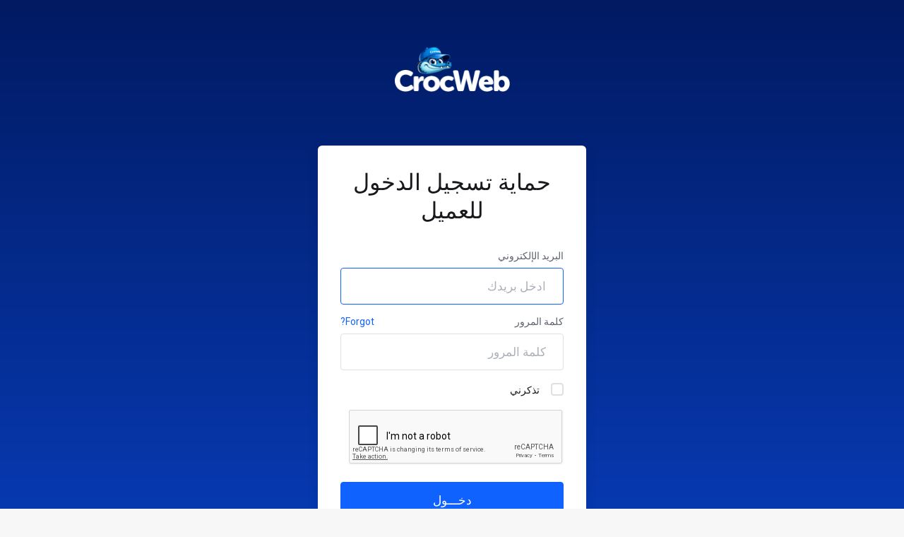

--- FILE ---
content_type: text/html; charset=utf-8
request_url: https://www.google.com/recaptcha/api2/anchor?ar=1&k=6LeqAWQiAAAAAGUN119n2IuQBwkEV7TQ5Opv05O2&co=aHR0cHM6Ly9wb3J0YWwuY3JvY3dlYi5jb206NDQz&hl=en&v=PoyoqOPhxBO7pBk68S4YbpHZ&size=normal&anchor-ms=20000&execute-ms=30000&cb=tv3rh04zq41r
body_size: 49367
content:
<!DOCTYPE HTML><html dir="ltr" lang="en"><head><meta http-equiv="Content-Type" content="text/html; charset=UTF-8">
<meta http-equiv="X-UA-Compatible" content="IE=edge">
<title>reCAPTCHA</title>
<style type="text/css">
/* cyrillic-ext */
@font-face {
  font-family: 'Roboto';
  font-style: normal;
  font-weight: 400;
  font-stretch: 100%;
  src: url(//fonts.gstatic.com/s/roboto/v48/KFO7CnqEu92Fr1ME7kSn66aGLdTylUAMa3GUBHMdazTgWw.woff2) format('woff2');
  unicode-range: U+0460-052F, U+1C80-1C8A, U+20B4, U+2DE0-2DFF, U+A640-A69F, U+FE2E-FE2F;
}
/* cyrillic */
@font-face {
  font-family: 'Roboto';
  font-style: normal;
  font-weight: 400;
  font-stretch: 100%;
  src: url(//fonts.gstatic.com/s/roboto/v48/KFO7CnqEu92Fr1ME7kSn66aGLdTylUAMa3iUBHMdazTgWw.woff2) format('woff2');
  unicode-range: U+0301, U+0400-045F, U+0490-0491, U+04B0-04B1, U+2116;
}
/* greek-ext */
@font-face {
  font-family: 'Roboto';
  font-style: normal;
  font-weight: 400;
  font-stretch: 100%;
  src: url(//fonts.gstatic.com/s/roboto/v48/KFO7CnqEu92Fr1ME7kSn66aGLdTylUAMa3CUBHMdazTgWw.woff2) format('woff2');
  unicode-range: U+1F00-1FFF;
}
/* greek */
@font-face {
  font-family: 'Roboto';
  font-style: normal;
  font-weight: 400;
  font-stretch: 100%;
  src: url(//fonts.gstatic.com/s/roboto/v48/KFO7CnqEu92Fr1ME7kSn66aGLdTylUAMa3-UBHMdazTgWw.woff2) format('woff2');
  unicode-range: U+0370-0377, U+037A-037F, U+0384-038A, U+038C, U+038E-03A1, U+03A3-03FF;
}
/* math */
@font-face {
  font-family: 'Roboto';
  font-style: normal;
  font-weight: 400;
  font-stretch: 100%;
  src: url(//fonts.gstatic.com/s/roboto/v48/KFO7CnqEu92Fr1ME7kSn66aGLdTylUAMawCUBHMdazTgWw.woff2) format('woff2');
  unicode-range: U+0302-0303, U+0305, U+0307-0308, U+0310, U+0312, U+0315, U+031A, U+0326-0327, U+032C, U+032F-0330, U+0332-0333, U+0338, U+033A, U+0346, U+034D, U+0391-03A1, U+03A3-03A9, U+03B1-03C9, U+03D1, U+03D5-03D6, U+03F0-03F1, U+03F4-03F5, U+2016-2017, U+2034-2038, U+203C, U+2040, U+2043, U+2047, U+2050, U+2057, U+205F, U+2070-2071, U+2074-208E, U+2090-209C, U+20D0-20DC, U+20E1, U+20E5-20EF, U+2100-2112, U+2114-2115, U+2117-2121, U+2123-214F, U+2190, U+2192, U+2194-21AE, U+21B0-21E5, U+21F1-21F2, U+21F4-2211, U+2213-2214, U+2216-22FF, U+2308-230B, U+2310, U+2319, U+231C-2321, U+2336-237A, U+237C, U+2395, U+239B-23B7, U+23D0, U+23DC-23E1, U+2474-2475, U+25AF, U+25B3, U+25B7, U+25BD, U+25C1, U+25CA, U+25CC, U+25FB, U+266D-266F, U+27C0-27FF, U+2900-2AFF, U+2B0E-2B11, U+2B30-2B4C, U+2BFE, U+3030, U+FF5B, U+FF5D, U+1D400-1D7FF, U+1EE00-1EEFF;
}
/* symbols */
@font-face {
  font-family: 'Roboto';
  font-style: normal;
  font-weight: 400;
  font-stretch: 100%;
  src: url(//fonts.gstatic.com/s/roboto/v48/KFO7CnqEu92Fr1ME7kSn66aGLdTylUAMaxKUBHMdazTgWw.woff2) format('woff2');
  unicode-range: U+0001-000C, U+000E-001F, U+007F-009F, U+20DD-20E0, U+20E2-20E4, U+2150-218F, U+2190, U+2192, U+2194-2199, U+21AF, U+21E6-21F0, U+21F3, U+2218-2219, U+2299, U+22C4-22C6, U+2300-243F, U+2440-244A, U+2460-24FF, U+25A0-27BF, U+2800-28FF, U+2921-2922, U+2981, U+29BF, U+29EB, U+2B00-2BFF, U+4DC0-4DFF, U+FFF9-FFFB, U+10140-1018E, U+10190-1019C, U+101A0, U+101D0-101FD, U+102E0-102FB, U+10E60-10E7E, U+1D2C0-1D2D3, U+1D2E0-1D37F, U+1F000-1F0FF, U+1F100-1F1AD, U+1F1E6-1F1FF, U+1F30D-1F30F, U+1F315, U+1F31C, U+1F31E, U+1F320-1F32C, U+1F336, U+1F378, U+1F37D, U+1F382, U+1F393-1F39F, U+1F3A7-1F3A8, U+1F3AC-1F3AF, U+1F3C2, U+1F3C4-1F3C6, U+1F3CA-1F3CE, U+1F3D4-1F3E0, U+1F3ED, U+1F3F1-1F3F3, U+1F3F5-1F3F7, U+1F408, U+1F415, U+1F41F, U+1F426, U+1F43F, U+1F441-1F442, U+1F444, U+1F446-1F449, U+1F44C-1F44E, U+1F453, U+1F46A, U+1F47D, U+1F4A3, U+1F4B0, U+1F4B3, U+1F4B9, U+1F4BB, U+1F4BF, U+1F4C8-1F4CB, U+1F4D6, U+1F4DA, U+1F4DF, U+1F4E3-1F4E6, U+1F4EA-1F4ED, U+1F4F7, U+1F4F9-1F4FB, U+1F4FD-1F4FE, U+1F503, U+1F507-1F50B, U+1F50D, U+1F512-1F513, U+1F53E-1F54A, U+1F54F-1F5FA, U+1F610, U+1F650-1F67F, U+1F687, U+1F68D, U+1F691, U+1F694, U+1F698, U+1F6AD, U+1F6B2, U+1F6B9-1F6BA, U+1F6BC, U+1F6C6-1F6CF, U+1F6D3-1F6D7, U+1F6E0-1F6EA, U+1F6F0-1F6F3, U+1F6F7-1F6FC, U+1F700-1F7FF, U+1F800-1F80B, U+1F810-1F847, U+1F850-1F859, U+1F860-1F887, U+1F890-1F8AD, U+1F8B0-1F8BB, U+1F8C0-1F8C1, U+1F900-1F90B, U+1F93B, U+1F946, U+1F984, U+1F996, U+1F9E9, U+1FA00-1FA6F, U+1FA70-1FA7C, U+1FA80-1FA89, U+1FA8F-1FAC6, U+1FACE-1FADC, U+1FADF-1FAE9, U+1FAF0-1FAF8, U+1FB00-1FBFF;
}
/* vietnamese */
@font-face {
  font-family: 'Roboto';
  font-style: normal;
  font-weight: 400;
  font-stretch: 100%;
  src: url(//fonts.gstatic.com/s/roboto/v48/KFO7CnqEu92Fr1ME7kSn66aGLdTylUAMa3OUBHMdazTgWw.woff2) format('woff2');
  unicode-range: U+0102-0103, U+0110-0111, U+0128-0129, U+0168-0169, U+01A0-01A1, U+01AF-01B0, U+0300-0301, U+0303-0304, U+0308-0309, U+0323, U+0329, U+1EA0-1EF9, U+20AB;
}
/* latin-ext */
@font-face {
  font-family: 'Roboto';
  font-style: normal;
  font-weight: 400;
  font-stretch: 100%;
  src: url(//fonts.gstatic.com/s/roboto/v48/KFO7CnqEu92Fr1ME7kSn66aGLdTylUAMa3KUBHMdazTgWw.woff2) format('woff2');
  unicode-range: U+0100-02BA, U+02BD-02C5, U+02C7-02CC, U+02CE-02D7, U+02DD-02FF, U+0304, U+0308, U+0329, U+1D00-1DBF, U+1E00-1E9F, U+1EF2-1EFF, U+2020, U+20A0-20AB, U+20AD-20C0, U+2113, U+2C60-2C7F, U+A720-A7FF;
}
/* latin */
@font-face {
  font-family: 'Roboto';
  font-style: normal;
  font-weight: 400;
  font-stretch: 100%;
  src: url(//fonts.gstatic.com/s/roboto/v48/KFO7CnqEu92Fr1ME7kSn66aGLdTylUAMa3yUBHMdazQ.woff2) format('woff2');
  unicode-range: U+0000-00FF, U+0131, U+0152-0153, U+02BB-02BC, U+02C6, U+02DA, U+02DC, U+0304, U+0308, U+0329, U+2000-206F, U+20AC, U+2122, U+2191, U+2193, U+2212, U+2215, U+FEFF, U+FFFD;
}
/* cyrillic-ext */
@font-face {
  font-family: 'Roboto';
  font-style: normal;
  font-weight: 500;
  font-stretch: 100%;
  src: url(//fonts.gstatic.com/s/roboto/v48/KFO7CnqEu92Fr1ME7kSn66aGLdTylUAMa3GUBHMdazTgWw.woff2) format('woff2');
  unicode-range: U+0460-052F, U+1C80-1C8A, U+20B4, U+2DE0-2DFF, U+A640-A69F, U+FE2E-FE2F;
}
/* cyrillic */
@font-face {
  font-family: 'Roboto';
  font-style: normal;
  font-weight: 500;
  font-stretch: 100%;
  src: url(//fonts.gstatic.com/s/roboto/v48/KFO7CnqEu92Fr1ME7kSn66aGLdTylUAMa3iUBHMdazTgWw.woff2) format('woff2');
  unicode-range: U+0301, U+0400-045F, U+0490-0491, U+04B0-04B1, U+2116;
}
/* greek-ext */
@font-face {
  font-family: 'Roboto';
  font-style: normal;
  font-weight: 500;
  font-stretch: 100%;
  src: url(//fonts.gstatic.com/s/roboto/v48/KFO7CnqEu92Fr1ME7kSn66aGLdTylUAMa3CUBHMdazTgWw.woff2) format('woff2');
  unicode-range: U+1F00-1FFF;
}
/* greek */
@font-face {
  font-family: 'Roboto';
  font-style: normal;
  font-weight: 500;
  font-stretch: 100%;
  src: url(//fonts.gstatic.com/s/roboto/v48/KFO7CnqEu92Fr1ME7kSn66aGLdTylUAMa3-UBHMdazTgWw.woff2) format('woff2');
  unicode-range: U+0370-0377, U+037A-037F, U+0384-038A, U+038C, U+038E-03A1, U+03A3-03FF;
}
/* math */
@font-face {
  font-family: 'Roboto';
  font-style: normal;
  font-weight: 500;
  font-stretch: 100%;
  src: url(//fonts.gstatic.com/s/roboto/v48/KFO7CnqEu92Fr1ME7kSn66aGLdTylUAMawCUBHMdazTgWw.woff2) format('woff2');
  unicode-range: U+0302-0303, U+0305, U+0307-0308, U+0310, U+0312, U+0315, U+031A, U+0326-0327, U+032C, U+032F-0330, U+0332-0333, U+0338, U+033A, U+0346, U+034D, U+0391-03A1, U+03A3-03A9, U+03B1-03C9, U+03D1, U+03D5-03D6, U+03F0-03F1, U+03F4-03F5, U+2016-2017, U+2034-2038, U+203C, U+2040, U+2043, U+2047, U+2050, U+2057, U+205F, U+2070-2071, U+2074-208E, U+2090-209C, U+20D0-20DC, U+20E1, U+20E5-20EF, U+2100-2112, U+2114-2115, U+2117-2121, U+2123-214F, U+2190, U+2192, U+2194-21AE, U+21B0-21E5, U+21F1-21F2, U+21F4-2211, U+2213-2214, U+2216-22FF, U+2308-230B, U+2310, U+2319, U+231C-2321, U+2336-237A, U+237C, U+2395, U+239B-23B7, U+23D0, U+23DC-23E1, U+2474-2475, U+25AF, U+25B3, U+25B7, U+25BD, U+25C1, U+25CA, U+25CC, U+25FB, U+266D-266F, U+27C0-27FF, U+2900-2AFF, U+2B0E-2B11, U+2B30-2B4C, U+2BFE, U+3030, U+FF5B, U+FF5D, U+1D400-1D7FF, U+1EE00-1EEFF;
}
/* symbols */
@font-face {
  font-family: 'Roboto';
  font-style: normal;
  font-weight: 500;
  font-stretch: 100%;
  src: url(//fonts.gstatic.com/s/roboto/v48/KFO7CnqEu92Fr1ME7kSn66aGLdTylUAMaxKUBHMdazTgWw.woff2) format('woff2');
  unicode-range: U+0001-000C, U+000E-001F, U+007F-009F, U+20DD-20E0, U+20E2-20E4, U+2150-218F, U+2190, U+2192, U+2194-2199, U+21AF, U+21E6-21F0, U+21F3, U+2218-2219, U+2299, U+22C4-22C6, U+2300-243F, U+2440-244A, U+2460-24FF, U+25A0-27BF, U+2800-28FF, U+2921-2922, U+2981, U+29BF, U+29EB, U+2B00-2BFF, U+4DC0-4DFF, U+FFF9-FFFB, U+10140-1018E, U+10190-1019C, U+101A0, U+101D0-101FD, U+102E0-102FB, U+10E60-10E7E, U+1D2C0-1D2D3, U+1D2E0-1D37F, U+1F000-1F0FF, U+1F100-1F1AD, U+1F1E6-1F1FF, U+1F30D-1F30F, U+1F315, U+1F31C, U+1F31E, U+1F320-1F32C, U+1F336, U+1F378, U+1F37D, U+1F382, U+1F393-1F39F, U+1F3A7-1F3A8, U+1F3AC-1F3AF, U+1F3C2, U+1F3C4-1F3C6, U+1F3CA-1F3CE, U+1F3D4-1F3E0, U+1F3ED, U+1F3F1-1F3F3, U+1F3F5-1F3F7, U+1F408, U+1F415, U+1F41F, U+1F426, U+1F43F, U+1F441-1F442, U+1F444, U+1F446-1F449, U+1F44C-1F44E, U+1F453, U+1F46A, U+1F47D, U+1F4A3, U+1F4B0, U+1F4B3, U+1F4B9, U+1F4BB, U+1F4BF, U+1F4C8-1F4CB, U+1F4D6, U+1F4DA, U+1F4DF, U+1F4E3-1F4E6, U+1F4EA-1F4ED, U+1F4F7, U+1F4F9-1F4FB, U+1F4FD-1F4FE, U+1F503, U+1F507-1F50B, U+1F50D, U+1F512-1F513, U+1F53E-1F54A, U+1F54F-1F5FA, U+1F610, U+1F650-1F67F, U+1F687, U+1F68D, U+1F691, U+1F694, U+1F698, U+1F6AD, U+1F6B2, U+1F6B9-1F6BA, U+1F6BC, U+1F6C6-1F6CF, U+1F6D3-1F6D7, U+1F6E0-1F6EA, U+1F6F0-1F6F3, U+1F6F7-1F6FC, U+1F700-1F7FF, U+1F800-1F80B, U+1F810-1F847, U+1F850-1F859, U+1F860-1F887, U+1F890-1F8AD, U+1F8B0-1F8BB, U+1F8C0-1F8C1, U+1F900-1F90B, U+1F93B, U+1F946, U+1F984, U+1F996, U+1F9E9, U+1FA00-1FA6F, U+1FA70-1FA7C, U+1FA80-1FA89, U+1FA8F-1FAC6, U+1FACE-1FADC, U+1FADF-1FAE9, U+1FAF0-1FAF8, U+1FB00-1FBFF;
}
/* vietnamese */
@font-face {
  font-family: 'Roboto';
  font-style: normal;
  font-weight: 500;
  font-stretch: 100%;
  src: url(//fonts.gstatic.com/s/roboto/v48/KFO7CnqEu92Fr1ME7kSn66aGLdTylUAMa3OUBHMdazTgWw.woff2) format('woff2');
  unicode-range: U+0102-0103, U+0110-0111, U+0128-0129, U+0168-0169, U+01A0-01A1, U+01AF-01B0, U+0300-0301, U+0303-0304, U+0308-0309, U+0323, U+0329, U+1EA0-1EF9, U+20AB;
}
/* latin-ext */
@font-face {
  font-family: 'Roboto';
  font-style: normal;
  font-weight: 500;
  font-stretch: 100%;
  src: url(//fonts.gstatic.com/s/roboto/v48/KFO7CnqEu92Fr1ME7kSn66aGLdTylUAMa3KUBHMdazTgWw.woff2) format('woff2');
  unicode-range: U+0100-02BA, U+02BD-02C5, U+02C7-02CC, U+02CE-02D7, U+02DD-02FF, U+0304, U+0308, U+0329, U+1D00-1DBF, U+1E00-1E9F, U+1EF2-1EFF, U+2020, U+20A0-20AB, U+20AD-20C0, U+2113, U+2C60-2C7F, U+A720-A7FF;
}
/* latin */
@font-face {
  font-family: 'Roboto';
  font-style: normal;
  font-weight: 500;
  font-stretch: 100%;
  src: url(//fonts.gstatic.com/s/roboto/v48/KFO7CnqEu92Fr1ME7kSn66aGLdTylUAMa3yUBHMdazQ.woff2) format('woff2');
  unicode-range: U+0000-00FF, U+0131, U+0152-0153, U+02BB-02BC, U+02C6, U+02DA, U+02DC, U+0304, U+0308, U+0329, U+2000-206F, U+20AC, U+2122, U+2191, U+2193, U+2212, U+2215, U+FEFF, U+FFFD;
}
/* cyrillic-ext */
@font-face {
  font-family: 'Roboto';
  font-style: normal;
  font-weight: 900;
  font-stretch: 100%;
  src: url(//fonts.gstatic.com/s/roboto/v48/KFO7CnqEu92Fr1ME7kSn66aGLdTylUAMa3GUBHMdazTgWw.woff2) format('woff2');
  unicode-range: U+0460-052F, U+1C80-1C8A, U+20B4, U+2DE0-2DFF, U+A640-A69F, U+FE2E-FE2F;
}
/* cyrillic */
@font-face {
  font-family: 'Roboto';
  font-style: normal;
  font-weight: 900;
  font-stretch: 100%;
  src: url(//fonts.gstatic.com/s/roboto/v48/KFO7CnqEu92Fr1ME7kSn66aGLdTylUAMa3iUBHMdazTgWw.woff2) format('woff2');
  unicode-range: U+0301, U+0400-045F, U+0490-0491, U+04B0-04B1, U+2116;
}
/* greek-ext */
@font-face {
  font-family: 'Roboto';
  font-style: normal;
  font-weight: 900;
  font-stretch: 100%;
  src: url(//fonts.gstatic.com/s/roboto/v48/KFO7CnqEu92Fr1ME7kSn66aGLdTylUAMa3CUBHMdazTgWw.woff2) format('woff2');
  unicode-range: U+1F00-1FFF;
}
/* greek */
@font-face {
  font-family: 'Roboto';
  font-style: normal;
  font-weight: 900;
  font-stretch: 100%;
  src: url(//fonts.gstatic.com/s/roboto/v48/KFO7CnqEu92Fr1ME7kSn66aGLdTylUAMa3-UBHMdazTgWw.woff2) format('woff2');
  unicode-range: U+0370-0377, U+037A-037F, U+0384-038A, U+038C, U+038E-03A1, U+03A3-03FF;
}
/* math */
@font-face {
  font-family: 'Roboto';
  font-style: normal;
  font-weight: 900;
  font-stretch: 100%;
  src: url(//fonts.gstatic.com/s/roboto/v48/KFO7CnqEu92Fr1ME7kSn66aGLdTylUAMawCUBHMdazTgWw.woff2) format('woff2');
  unicode-range: U+0302-0303, U+0305, U+0307-0308, U+0310, U+0312, U+0315, U+031A, U+0326-0327, U+032C, U+032F-0330, U+0332-0333, U+0338, U+033A, U+0346, U+034D, U+0391-03A1, U+03A3-03A9, U+03B1-03C9, U+03D1, U+03D5-03D6, U+03F0-03F1, U+03F4-03F5, U+2016-2017, U+2034-2038, U+203C, U+2040, U+2043, U+2047, U+2050, U+2057, U+205F, U+2070-2071, U+2074-208E, U+2090-209C, U+20D0-20DC, U+20E1, U+20E5-20EF, U+2100-2112, U+2114-2115, U+2117-2121, U+2123-214F, U+2190, U+2192, U+2194-21AE, U+21B0-21E5, U+21F1-21F2, U+21F4-2211, U+2213-2214, U+2216-22FF, U+2308-230B, U+2310, U+2319, U+231C-2321, U+2336-237A, U+237C, U+2395, U+239B-23B7, U+23D0, U+23DC-23E1, U+2474-2475, U+25AF, U+25B3, U+25B7, U+25BD, U+25C1, U+25CA, U+25CC, U+25FB, U+266D-266F, U+27C0-27FF, U+2900-2AFF, U+2B0E-2B11, U+2B30-2B4C, U+2BFE, U+3030, U+FF5B, U+FF5D, U+1D400-1D7FF, U+1EE00-1EEFF;
}
/* symbols */
@font-face {
  font-family: 'Roboto';
  font-style: normal;
  font-weight: 900;
  font-stretch: 100%;
  src: url(//fonts.gstatic.com/s/roboto/v48/KFO7CnqEu92Fr1ME7kSn66aGLdTylUAMaxKUBHMdazTgWw.woff2) format('woff2');
  unicode-range: U+0001-000C, U+000E-001F, U+007F-009F, U+20DD-20E0, U+20E2-20E4, U+2150-218F, U+2190, U+2192, U+2194-2199, U+21AF, U+21E6-21F0, U+21F3, U+2218-2219, U+2299, U+22C4-22C6, U+2300-243F, U+2440-244A, U+2460-24FF, U+25A0-27BF, U+2800-28FF, U+2921-2922, U+2981, U+29BF, U+29EB, U+2B00-2BFF, U+4DC0-4DFF, U+FFF9-FFFB, U+10140-1018E, U+10190-1019C, U+101A0, U+101D0-101FD, U+102E0-102FB, U+10E60-10E7E, U+1D2C0-1D2D3, U+1D2E0-1D37F, U+1F000-1F0FF, U+1F100-1F1AD, U+1F1E6-1F1FF, U+1F30D-1F30F, U+1F315, U+1F31C, U+1F31E, U+1F320-1F32C, U+1F336, U+1F378, U+1F37D, U+1F382, U+1F393-1F39F, U+1F3A7-1F3A8, U+1F3AC-1F3AF, U+1F3C2, U+1F3C4-1F3C6, U+1F3CA-1F3CE, U+1F3D4-1F3E0, U+1F3ED, U+1F3F1-1F3F3, U+1F3F5-1F3F7, U+1F408, U+1F415, U+1F41F, U+1F426, U+1F43F, U+1F441-1F442, U+1F444, U+1F446-1F449, U+1F44C-1F44E, U+1F453, U+1F46A, U+1F47D, U+1F4A3, U+1F4B0, U+1F4B3, U+1F4B9, U+1F4BB, U+1F4BF, U+1F4C8-1F4CB, U+1F4D6, U+1F4DA, U+1F4DF, U+1F4E3-1F4E6, U+1F4EA-1F4ED, U+1F4F7, U+1F4F9-1F4FB, U+1F4FD-1F4FE, U+1F503, U+1F507-1F50B, U+1F50D, U+1F512-1F513, U+1F53E-1F54A, U+1F54F-1F5FA, U+1F610, U+1F650-1F67F, U+1F687, U+1F68D, U+1F691, U+1F694, U+1F698, U+1F6AD, U+1F6B2, U+1F6B9-1F6BA, U+1F6BC, U+1F6C6-1F6CF, U+1F6D3-1F6D7, U+1F6E0-1F6EA, U+1F6F0-1F6F3, U+1F6F7-1F6FC, U+1F700-1F7FF, U+1F800-1F80B, U+1F810-1F847, U+1F850-1F859, U+1F860-1F887, U+1F890-1F8AD, U+1F8B0-1F8BB, U+1F8C0-1F8C1, U+1F900-1F90B, U+1F93B, U+1F946, U+1F984, U+1F996, U+1F9E9, U+1FA00-1FA6F, U+1FA70-1FA7C, U+1FA80-1FA89, U+1FA8F-1FAC6, U+1FACE-1FADC, U+1FADF-1FAE9, U+1FAF0-1FAF8, U+1FB00-1FBFF;
}
/* vietnamese */
@font-face {
  font-family: 'Roboto';
  font-style: normal;
  font-weight: 900;
  font-stretch: 100%;
  src: url(//fonts.gstatic.com/s/roboto/v48/KFO7CnqEu92Fr1ME7kSn66aGLdTylUAMa3OUBHMdazTgWw.woff2) format('woff2');
  unicode-range: U+0102-0103, U+0110-0111, U+0128-0129, U+0168-0169, U+01A0-01A1, U+01AF-01B0, U+0300-0301, U+0303-0304, U+0308-0309, U+0323, U+0329, U+1EA0-1EF9, U+20AB;
}
/* latin-ext */
@font-face {
  font-family: 'Roboto';
  font-style: normal;
  font-weight: 900;
  font-stretch: 100%;
  src: url(//fonts.gstatic.com/s/roboto/v48/KFO7CnqEu92Fr1ME7kSn66aGLdTylUAMa3KUBHMdazTgWw.woff2) format('woff2');
  unicode-range: U+0100-02BA, U+02BD-02C5, U+02C7-02CC, U+02CE-02D7, U+02DD-02FF, U+0304, U+0308, U+0329, U+1D00-1DBF, U+1E00-1E9F, U+1EF2-1EFF, U+2020, U+20A0-20AB, U+20AD-20C0, U+2113, U+2C60-2C7F, U+A720-A7FF;
}
/* latin */
@font-face {
  font-family: 'Roboto';
  font-style: normal;
  font-weight: 900;
  font-stretch: 100%;
  src: url(//fonts.gstatic.com/s/roboto/v48/KFO7CnqEu92Fr1ME7kSn66aGLdTylUAMa3yUBHMdazQ.woff2) format('woff2');
  unicode-range: U+0000-00FF, U+0131, U+0152-0153, U+02BB-02BC, U+02C6, U+02DA, U+02DC, U+0304, U+0308, U+0329, U+2000-206F, U+20AC, U+2122, U+2191, U+2193, U+2212, U+2215, U+FEFF, U+FFFD;
}

</style>
<link rel="stylesheet" type="text/css" href="https://www.gstatic.com/recaptcha/releases/PoyoqOPhxBO7pBk68S4YbpHZ/styles__ltr.css">
<script nonce="0H-_j9ruVM_ZglLgUOiZWQ" type="text/javascript">window['__recaptcha_api'] = 'https://www.google.com/recaptcha/api2/';</script>
<script type="text/javascript" src="https://www.gstatic.com/recaptcha/releases/PoyoqOPhxBO7pBk68S4YbpHZ/recaptcha__en.js" nonce="0H-_j9ruVM_ZglLgUOiZWQ">
      
    </script></head>
<body><div id="rc-anchor-alert" class="rc-anchor-alert"></div>
<input type="hidden" id="recaptcha-token" value="[base64]">
<script type="text/javascript" nonce="0H-_j9ruVM_ZglLgUOiZWQ">
      recaptcha.anchor.Main.init("[\x22ainput\x22,[\x22bgdata\x22,\x22\x22,\[base64]/[base64]/[base64]/bmV3IHJbeF0oY1swXSk6RT09Mj9uZXcgclt4XShjWzBdLGNbMV0pOkU9PTM/bmV3IHJbeF0oY1swXSxjWzFdLGNbMl0pOkU9PTQ/[base64]/[base64]/[base64]/[base64]/[base64]/[base64]/[base64]/[base64]\x22,\[base64]\\u003d\\u003d\x22,\x22w4pPdMKvwrFJTsK4aWRhw6AnwoPCt8OSwrtgwp4+w7M3ZHrCmMKEworCk8OUwqo/[base64]/CgUoeBcOIPH/CkVAow4LDuwjCiHctQsO7w7ESw7/Ch2d9OzvDmMK2w4cTDsKCw7TDmMOTSMOowokGYRnCk2LDmRJgw7DCslVsZcKdFlnDjR9Lw5hRasKzA8KqKcKBZ24cwr4Lwqdvw6Uow7B1w5HDgA05e0w7IsKrw5JcKsOwwqDDo8OgHcK/w47Dv3BnKcOyYMKzUWDCgQJAwpRNw4nChXpfaDVSw4LCgm48wr5FDcOfKcOBGzgBExR6wrTCrERnwr3CnnPCq2XDsMKoTXnCv0FGE8OFw69uw54mOsOhH2k8VsO7SMKWw7xfw7ALJgRydcOlw6vCscO/P8KXGyHCusKzAcKowo3DpsO/w4gIw5LDjMOCwrpCASQhwr3Dv8OpXXzDvsOiXcOjwoQQQMOldE1JbznDhcKrW8K1wqnCgMOabHHCkSnDpU3CtzJJQcOQB8OMwqjDn8O7wpd6wrpMWmZ+OMOPwrkBGcOQRRPCi8KNSlLDmD8JRGhvK0zCsMKUwoo/BQTCl8KSc2PDkB/[base64]/DuMOZwrzChHJ4R8KyQ1g7U8Ohw75zwpFoK07DqjBDw6p6w6fCisKew7giE8OAwp7CicOvJFvCr8K/[base64]/[base64]/DuMOpTMOdUFRkwpELGjJtGsKtw7UTAcOAw7fCs8KmFnY4C8KIwonDoGlhwr3Dg1rCuX15w5xxM3gpwpzCqTZaXDvDrjlXw6rDthnClSpQw6lkJMKKw4zDqSTCkMKIw7Q7w6/[base64]/Du8O0RMKTD8ORw6/ClhQEw73ClMKCF8KrMC7Dp2UkwqbDmcKSwo7DrcKMw4pOKsOLw641MMKaF3Yhwo3DhAMVakEONh/[base64]/DjyjCgsOoMBRBJ8Opw5ViwrbCuMOcw4s9wqJYw5AuQ8OKwrrDuMKKMVjChsOxwr8bw6/DkSwkw6TDn8K2AAA5eTHDtSZTTMOweULDgMKiwozCngvChcO2w4LCvcKxwpweSMKmacOcK8ObwqbDnGx1woZUwofCg2kxMMK8Z8KEYDHDo0AnHcOGwobDrMOoDnEJD17CpmfDsH/CiUgRGcOcH8OXd2fClHrDj2XDo1jDisOkWcO3woDCncKgwo9YPhjDkcO8AsOfwo3CoMO1GsKyTzR5YFHDl8ORE8O1InQSw7w5w5vDqzJww6XDlcK0wq8cw5wuEFwMAEZkwoVvwrHChT8vXcKfw5/CjwctKiXDkAxcU8KrQ8O3LDPDscOjw4MKb8KFfRxnwrZgw7TCmcOyViHCnn/DkMKoBGcWw5vChMKBw4/Cl8OzwrrCrHQcwprCrSDCgcO1MFNfewcEw5LCmcO1w63CisKdw44uTCBhS2sVwoHCmWXDhk/CqMOSw77DtMKId1LDsmjClsOKw6PDlsKWwoV5IC/CuEkOIBrDrMOtAEDDgE/[base64]/[base64]/w5ZKwobCkMOBw67CoB/CrsOyUsOowo/DiizDkmvDjBhCacOFSy3DncOvXsOEwpNlwofChDzCpsK+wp1/wqdhwqDChUdhdcK7AF0lwqlaw4EbwrTCrSMWbcKlw45mwp/[base64]/[base64]/CskVqAiwIwokVexrDk8Kxw5QXw609wpYww6/DscOhAH8hw6prwqvDtlbDiMOZGMORIMOCwrjDi8KaZXIRwq03GXYZB8Kaw7jCiAjDjsKMwoAhUsKIDhw/w7bDiHXDjArCgn/[base64]/[base64]/DqMOhwrHCkH7CrsO5FAowTcKaDQdLRRU/[base64]/Cs8Oxw7oKw6rCqsKOw48IUlvDhkfCpktpw78bw7MGJAt4w5RuaRjDpyE0w7rDjMKrWjtswq5Bw5p1wrfDvATDmWLCisOfwqzDocKnMD98QMKZwozDqAnDkAUeBMOyE8Ogw5gEDMO1woXDjMKmw6fDjcOHKCFmUybDjVrCksOWwoLCiwlKw6XCtMOYRV/DmcKVfcOcIMOOw6HDsQfCsTtNZ3bCtEdCwovChjxiJsKlPcO+N3PDh1HDlEAyR8OqB8KzwrjCtl0Gw7jCn8K7w4dxCiXDrTtoARLChxR+wq7DsX/CimzDozp3wr8qwq7CjTh7FnInUMKBF2gNScO4wpU8wr5uwo0hwo8DVj/DqiZdA8Osc8Knw6PCncOUw6jDq1Mge8OBw7oOdMOUEExkXAszwo88wrxGwp3DrMK8NsOgw5HCgMOUbB1NHHXDp8OywrIVw7l+wp/DgTfCmsOSwpRXwqLDrx3DlcKfDDo+eXbDr8OxDxtOw5TCvzzCoMKbwqM3Pwx9wqgXdMO/QsOMw4hVwoEYR8O8wo/CiMOtGsK8wp1GHgLDm2ZYBcKxIRjDqCETw4PCkHIIwqZVYMK2PxrCqCTDqcONW3bCgGN8w6BWE8KWKsKqbHofU17Cm0DCn8KxbX3Chk/[base64]/Cm8Kewp1nw7kvACt3wqUidsKVw5fDthV8ARINUMO5wrbDicO+ME3Dq1vDiQ1/AcKuw6PDi8ObwrzCkFw6wqjCssOGecOTw7EBCCHCscOKQy8Rw5bDgjPDp2FPwqd0WkFDRjrDk03CgsO/[base64]/Cv8KydCZ9w4xWwp1eXsK9w7c8wqB3wqvCjR/DjsK/[base64]/DkG/CncKUMmzCscOPcsOuwo/[base64]/wpzDngoSwr7CnMOPJMK2w6A7U8KYIjXCuFbChcKew5jDvlBdbcObw4koIS0lRmfDgcOhEjXChsKmw5xowpwOVH/Ck0URw67CqsKPw6zDrsO6w75rfyE1CU8gZzTCk8Oaf35Sw7zCny/Ch0x+wqMewrkcwqPCpsO+w6AHw6/CmsKbwoTDpBDDrxfDqCpRwoVLEUPCssOGw6PClsK/w6vDmMOkKMKaWcOmw6fChxrCisKPwpViwp7CpkAOw5bCocKfQDMQwpzDuTfDm1zDhMOlw7rCnT0wwqVowpDCucO7HcKcUsOTX15LIiMZQsKFwpMZw4QzZUo/UMOhBUQjOjTDiD9sd8OoHB45W8KvIWrCvS7Ch3AgwpZgw5DCrsOVw7daw6HDtjMOdEdmwozCmsKqw6zCpUXDki/DiMOlwoRFw6TCqQFLwr3ChyzDk8K4w4DDvU8Bw54Fw4Rlw4DDvlHDrizDs1HDrsKxBz7DhcKHwpnDkXUnw48uDMKPwrwAPMKAcMKKw7vCgsOCGDTDpMKxw7hCw75Mw7HCoA1tdVjDjcO8w77DhTVNWsKRwr3DjMKGOyrDhMOLwqBmdMOLwoQrPMKdwoo/Z8OiCjjCgsKqecO0NHTCvFViwo8De1XCo8KJwo7DiMKowrTDqMOsYUlsw5zDkMKtwrgYS2DCh8OZYE/Dp8O5SlHChMOHw5oWUcOAbsKTw4kiR2jDkMKew6zDpQ7DjcKdw5rClHfDvMKLwr4NQgRfIGB1wq3CrsOmODrDtlVAT8OCw5M9w41Ow7lbHjfCl8OKQW/CssKQK8OFw4PDmwxJwr3CjHpvwrhIwp3DoxXDncOQwql4FsKEwqPCqMOMwpjCmMKGwp9DH0XDvAR0UsOtw7LCl8K1w7HCjMKmwq/Ck8KHA8OmQW/[base64]/DqSluw5nCpS/DnMOKwoPCjsKeDcOhDFgsw7bColduwrAJwpdABFZleSDDvcOnwowSeSoKwrrDuBTDlTrDh0w5MkBbMhYWwr9qw4/ClMONwoLClsK9VMO6w5sQwrgAwrkGwr7DjMOGwprDp8K+M8KcKyQkcmVVTsODw4RPw6QqwqglwrzCrQUhfXllasKFX8KsWkvCosOufmBawozCvsOJwpzCuUHDgGXCqsO/wpvDvsK1w6E3wo/Ds8Oaw5LCli90L8KcworCqsK5w5AEIsOtw5HCscKDwooFIMK5Hi7Ch307wprClcO0DmXDiQh2w6wseglkVUrCk8OWZAcXwo1KwpkgSBBDeUUYw63DgsKiwp9awqYnHGsiWcKMJBBvK8K1w4DCv8K/WcKrXcO4w4/DosKJKcOGHcKQw7wVwrdhwrbCh8Kow4YwwpB/w7zDusKdMsOffsKeWBTDt8KTw7MNO2vCscOmMljDjRjDm0fCiXNecRDCo1XDrzR2HlAqecOGQMKYw4QpEzbCo14cVMKkfDwHwr4zw7XCqcKVd8Kww6/Cp8K7w5IhwrtICMK0EU3Di8OBd8OVw5LDoi3Cq8O4w6AeDMOrTmjCocOvOUVbEsOxw6/CogPDgMOCQEEgwpLDu2jCqcOQw7zDpcO3ZDHDpcKqwpnDvXjDo0cjw6XDsMKywpk8w5INwp7Ci8KLwoPDmWXDscKowoHDq1J6wptpw6MIwp3Dt8KAS8Kpw5ExAcOke8K6Tj/CrsKLwo4rwqjCowXCqgw5YD7CmBUjwrDDjhwnQy/ChjLCl8OVQsKdwr8/YhDDs8K2OnQJw77CpMKww7DCosK+OsOMw4RZZxrCs8KOXkMXwqnCjGLCk8Ogw7rDv0jClGfCgcKwF29COcOKw7cADBfDhsKewqh8A1jCt8OvccKWK11vOsK9LzclRcO+cMKsPw0+U8OIwr/[base64]/Dmj3Ci8Ojw6/Ds8OTYsOMwr/Dm8OvD8Kqwr7Dh8OGw5gvZ8Ouwr0Ww4XCrA9pwrAOw6sxwoAjZA7CqCF3w7YJcsOjYsOHW8Kpw6RlNcKoRsKyw6zCocOsacKgwrLCnD45fifCg2vDrwbCjcOfwrVIwqUAwrMKP8KVwoBnw7ZMEUzCpMK6wpfCp8O8w4jDhcO6w7bDjzXDncO2w5MJw6tpw4PCiVDDsC/Cjn9Tc8Okw6c0w6XCj03Di1TCswUyExvDmGvDl1o0w4A0fkHCs8Ouw4DDvMOiwptyDMOmM8OTIMOdAMKQwos5w74FLsOIw6wpwqrDnF4cB8OtRsK7M8KLFgfChMOvBAPCmsO0wqLCr17DuWo2UcKzwpzCkw9BaV1/w7vCrMOwwoN7w4MMw6rDgyVtw7/CkMOFwoZSR0TDjMO/fm9vDyPDlcKXwpJPw7Z7O8OXTFzCpREaQcKIwqHDmll/Y2ECw5bDj01jwqswwprCvUXDnX1LH8KfcnbCv8Kxw7MTbjvCvBfCoytWwpHDmcKRbcKNw6gkw4HCusKFRCkyIsKQw7HCtMKAMsOlUzrCikN/XsOdw6TCnGIcw5IWwrVdaUHDicKBBi7DokJ3VsOcw4AmSnfCt0vDpMOnw4TCmSnCr8Oxw4JMwpjCmxFRMC8MGXAzw4Uhw6HDmRjCtwrCqkg9w7Q/I3xSKwPDmMO1KcKvw7sIEB55axfDgMKGHUpBblQ3RMO1b8KSMQ5eXCrCgsOdSsKFHEt7bihuUCA0wr/Djit/UsOswovCpwbDnQNWw6FawqUEOBQgwr3Cu3TCn37DtsKtw49iw6gSOMO3w4spwpvCr8KSZ0/DlMOhEcO6FcK1wrPDvMOTw5LDmxnDijIFLC/[base64]/ARXCo1t3dlXCiMKrT2bDkMK/w7nDhRxewr/[base64]/CqC/Dh1INwqkkw4DCtFDCrm3DoMKdX8OgTSzDq8OmAsKOecO6DijCj8OawoPDulp1A8OeEMK5w7PDuz3DksO0wr7CjsKGX8Kmw4rCp8Ocw7zDsxc7GcKqcMO9PQcXRMOUQjvDoy/DisKeZcKYSsKrwpPCuMKgPyHDjcKUwpjCrhVUw5jCiEgKbsOQdyFPwpjDqwrDuMKMw7zCqsOiwrYXKMOLwrvCsMKpDcOVwqMTwq3DvcK+w5jCtcKSFj0bwrB9cXTCvGjCvm/Cvx/Dul/[base64]/Cqnh9BEHDl8Kywr0Fw5nChVvDlsKlwrVQw4Z8IzDCightwpDCssKlHMKvw65Fw5dfZsObX3A2w6TCoR3Dm8O7w4QzcmAaY0vCllPCmAlAwpjDrxPClcOKa0XCqcOATXjCocORDn5JwrzDpsOOwq/DisOSG34tYMK8w4BYFFZ/[base64]/CpSMpwpE0Z8Odw6wuw7p1DcKkRsOWw4lRZEMfOMOBw7VuY8K4wovCh8OyDMKFG8OuwoHCnDUqMy4sw5w1fHTDgADDkm9WwqzDj05FY8Orw5/Di8O/wpN5w53ConZdHMKWQsKcwrtMw5/DvcOawoPCvsK4w6HCl8OsR0PCry9GScKiHWpabsO9HsKywoDDosOPcC/CmEvDgVPCkA4UwpBnwoFAOsOQw6/DhVglBgR6w68gHgthwpzDm1h5w540w7hGwoBuR8OibHA9wrfDhUTDh8O+wrLCssOHwq93LybCimYiw7PCmcOTwogjwqpZwobCrCHDrGPCu8OWY8O6wrg/[base64]/CpSfDp8OgODjDuU8/wqFXGMKWwpAdw59tT8KPCcOOJQElNylGw6APw4TDsDzDjkddw4PCucOPZzsnRsKgwp/[base64]/DnsOPwrJdXMKaHi7Cn8Khw4TCl8KMw5giN03DnVDCisOJaSUjw6rCm8KALz3CmBbDiwpFwo7Ch8OkYQpsbEcVwqgLw7/CthIAw7RUWMKcwpckw7MBw4fCuyJIw6h+woHDr2VyFsKICcOeLWbDpER3esO7wqVTwobCnRFzwrhUwqI+RcOqw5RswojCoMKdwokrHEzCpw3CgcOJRXLDtsOjRVvCvcK7wpo6IjM7PltJw49COMKoRVoBCGw5Z8KOI8KTw4EnQx/DtkJBw4cOwpJ/[base64]/CtcKeMH9Qw6bDjBIKJSHClsO+wrkIwrQwTAxbdcKXwq7DljjCncOZM8KBBcKQO8OUP1LCmMOAwqjDlQ4kwrHDp8K5wrDDtG5SwrPChcK6w6dlw6Rew47Di2whPGzCt8OJa8OVw6xtw4DDgQ3DsXwew712w7nCjj7DjgRoFMKiP3rDl8OUIy/DuwoWOsKewo/DocOgXMKOGG9/w6x9BcKjw4zCtcKrw7bDh8KFWhobwprCuCsgIcKAwpPCgB8RSyfCgsKTw50kw6/DtQdPPMKXw6HCryPDmRBrwo7DosK8w67Cp8OQw41YUcOBeXYSW8OocXJsaS5TwpLCti5nwpUUwrUSw5XCnSRxwrDCiAscwrRawoB5ZwLDjMKWwrVxw5h1MhhKw757wqjCssO5HVlTKkfCkm7DjcKrw6XDqw0Rw6wiw7XDlDbDkMKWw5rCuG5Kw5ojw7FFd8O/[base64]/CnsKVw5VcLwZhC8ONwpw3wrJ2c8OKXh5rUcKpVDXDlcK+LMOSw47DgwfDuzlCezh2woPCgHIKHwTDt8K/azvCjcOmw5sqZnXDu2nDu8OAw7ogw6HDtcO0aSjDlcO+w4ZRQ8KAwrfCtcOkLFh4ZlrCgS4GwopYfMOlCMOhw70owoguwr/ChMOLC8Kbw4BGwrDClsOBw4Uow4PCrUnDtMOIBWZzwqHDt3Q+L8KfSsOOwoPDtcOXw7vDsW/CgcKeXUAFw4XDuF/Cr2LDslPDqsKgwoALwq/[base64]/[base64]/dBnCo0nChHHCj3LDpMO+QMOPS8K9eXPDvsKtw63CqcOhVsKMw5nCoMO8FcK5AsK9O8Ouw6FFbsOuOcOqw4jCu8Kfwqc8wolbwq8Uw4Uywq/DqMKhw4XDlsKNTD9zGFxJNBFvwoUBw6XDicOtw7LCjGDCo8OsTmk1wokWK0c5w7Z9blHDpBHDviIuwrBVw65OwrNCw5o/wo7DqApfacOpwrPDk2Vyw7bCvS/Dj8OOXcO+w5/CkcKYwo3DlcKYw5zDghXDiV4/w4DChxBxEsOmw5l4wonCvDvChcKqQcKIworDiMOlAcKowohrEQXDhsOeTwpeJGNYH1dQPWDDjcOmeUVaw6gawptWDSNWw4fDnsKcVRdTcMKzWmFDVnI4U8OdJcOPKsKzWcKewpUKwpdEw7FDw7gmwqlicTECG3lhwrsVez7DrMK6w4NZwq/CllvDtD/DrsOmw6rCszjCj8K/[base64]/eMKxGGHCiCzCowjDp2AjRMKVRQjCvsKBwpx3wpA6RcKewojCh2fDqMO9BEvCrTwSMcKlVcKwE37CnTHConzDiHVFUMK1wpLDixJACGJ5WDA6XE1Gw7NmHibDn0/Dq8KLw5jCtkA6Q3LDrQMiCnnCv8Ohw7NjYMORUmY6wp9HflpUw6nDtsO/[base64]/CvcOJw6HDhcKpw7bDjDLDhMORwoJ4w4pyw5wCC8OUXcKVwodhL8Kdw5PCsMOsw7Y1cB00JznDmUzCnGnCkVbCjHdUT8KsTMOVPcKQTwZ5w7cUDBPCjhPCncO/LsKLw6nCqEBmwqpWZsO/[base64]/DjcOOZsOUP8KZYsKpYMOvwoo0WcOCKWkjWcK1w6jCucOewprCocKdw5vCn8OfAF9pAFXCl8OTEXNvUjEicxt3w7rCicKzPSTCtsOfM0/[base64]/CqsKcw4J3SMKnwqhRZ8KIMMOQBcOcw5TCt8K9w4ANwqtHw57Dthoxw5IRwpHDjS9eWcOtecOEw4TDksOEUzgSwoHDvTIRURJHBw/DsMKYV8KnajE+RcOLZcKPwrfDjcOYw4bDhsKTTkDDmMOTdcKxw47DpsOMQ1vDjXYkw7rDssKpfnfChMO6woPCh2jCp8OFK8O+X8KsMsKBw4nCnsK5F8KRwrNXw6hqHcOxw5xjwr8yYXZ2w6Uiw4PDk8KLw6pLwrTDsMKSwr0GwoPDlyTDi8KMw4/[base64]/[base64]/Dnys5w5EjwqUOAcOiI8OVw4XCk8O9wpp9QiNacG3DqRTDvgXDisOkw5p5XcKZwpzCtVUNM3fDnGvDhcK+w5XCozw+w5HCn8KHNcKBNRgWw5DCjEs5woxUX8OewoLCplnCt8Kwwr4cBsOiw6TDhTTDvS7Cm8KHNStPwqU/DXluQMKWwpw6PR/[base64]/L8KEQsOKOgPCvMOwwpvCkcKZdlZfw4TDnxooRi/Ci1HDhAQLw6zDmwvChxIyU33CjxdOwoTChcOFw4XDpHF1w7bDv8KRw4XDr35MHsKXwr0WwqsoFcOSfQXCqMO2HMKLCF/[base64]/YFs0U8O7wo/CtMO9w5o4GsK6OMKLwoTDvMO2dsOWw5XDjV9GJMKcS0AyW8OtwqApYFzDp8KrwqJJTG5Pwp9/bsOfw5VvZMOvw7vDsVU3a3saw5B5wr1WE001AcKDdsKAIE3DoMKKw57DsF1zXMOYTUwlwoTDn8KcMsK9Y8KfwodrwrfCvxEDwrIycknDglwDw4QvLGXCssOfWzB6fwbDscO9byfCgyDDgwVfXEh+wprDpyfDoTVXwqHDtjoqwo8gwpEpCMOAwoN/EW7CvMKDwqdUBQI/HMOOw7bDqE8PKR3DujjCpsOcwotow6LCoR/ClcOMRcOnwqbChMO7w5Fpw5h4w5/DqsOBw7IMw6A3wqPCpsOGY8O/d8KeEXA1NMK6w5TClcKLacK7w7HCiQHDicKfYF3Dg8OcBGJOwqd9IcO/QMOUfsKJJMKUwozDjwx7w7Jpw4YbwoY9w6XCocORwqbDlhXCi2LDgDkNUMOeQcKFwrlNw7/DrzLDlsOfCcOTw4AKTzcaw4Qlw686YsK0wp46Ohk8w43CkElOVMODU0LClBl1wqsHdSjDmcKPUcOUw7PCgmgUw4zCoMKSdz/DnFJWw6YWN8K2YMO3YyZqAMKMw77Ds8KMPgZ8UB89wq/ClCrCql7Dn8O4ZTkFIMKIAcOawrtpC8Oaw4fClirDqg/CqHTCrVhBwr9yMQBqwqbCgcOuWjbDrsKzw7PChV0uw4oEw5rCmSrCq8KmVsKUwrTDuMOcw7zCkX/CgsOZwr8xREnDv8Kkw4DDpXZew7pxCyXCnDlcYsOgw4zDrm1CwrtJKUnDocKec2VOSHAIw47CpsOoBkbDiSggwoMOw7nDjsKeYcKfc8Kcw59zw4N2G8KBw6/[base64]/CtMO9OhgWw5ldWyXDkVzCum0zT8OUcWHCsW/CscORw47CgcOCaTVgwrrDjcO5w5wEw6Ezw5LCsCrCusK+w6Rrw4gnw403woFtNsKsSmjDksOhwoTDgMOqAsOZw5bDp2chcsOGVyzDknc+BMK3KsK/wqVRZCMIwo8vw5vCucOcbEfCqMKSFsO0LcOWw7rCvHFod8KQw6lOT3bDtxvCojTCrsK+wplQWULCnsO4w6/[base64]/CgXbDlFvCm8OXQAvCqMK+PzQyw7bCvcKtwp9JcsKEw68vw4Qnw7k3DT9JbMKtwr1ywoPCnALDu8K/[base64]/M8O/YMK6w4BUwpUgw63DicKcTcKIw5Z9dx4OT8OcwoFXFVEIbkZkw4/Di8KDTMKpP8OBTTTDki7DpsOGPcKQJlhJw7TDr8O7ZMOwwoUoAsKdI13Ck8OAw5zCk3TCuDhCw4DCicOUw6gjb080OMKTIg7CqjTCsmAywovDpcOow5DDhSbDt3BeKBN0R8KSwpUaH8Ocw4ZMwpJOacObwpnDkMO/w7gew6PCuQJhJhXCj8Omw6JTfcKJw7vDvsKVwq/[base64]/CjcKow7TClcKswrlmAAvCv8Kxw73DnVl/CsKMw6fCvx5Swp9sHk4OwrAgYkrCm3o/w5ZUNwM5woXCi0MCwrdLTcOrdAfDu0zCn8OWwqLDt8KBcMKrwoo+wr7DosKKwpV9E8OewpXCqsKuO8KWVR3CicOII1DDv2A8KMOJwqnDgMOKf8KObMKFwq/Ci1LDuR/DqR/CrAfCk8ODbm4Aw5Bcw5nDosK8AEDDpXrCmzYvw6HDq8KPMsKew4JAw7Nnw5DDgcOTUsO2A0HCk8OGw5LDsinCnEHCrsKEw5J3H8OiTwkRUcKWNsKsE8K/aGIIEMKUwrI1HlbCtsKFZcOGw6sew6EaeShmw68fw4nDncO6d8OWwrs4w77CoMK8wp/DqRsvWMKgw7TDmkHDm8Kaw58vwp8uwqfCi8Oewq/CmBx6wrN4wp93wpnCqhDChSFMQmdISMKswqMMH8K6w7LDjj/DlsOFw61CacOoSlHCosKpBCUxThkcwqp6wp9zfkLDp8K1ZU3DqcKYGFY9w41ABcORw6LCrS3CmHPCuXPDssKUwqXCg8OlaMK8RmXDl1hWw4BHTMOMwr4Uw5YMIMO6KyTCo8K5UsKPw5PDpMKAbRwoDMKVw7fDsG1Qw5TCggXChMKvD8OYRVDDtyHCoX/CnsOyOyHDm0o6w5NlI1V8HcO2w500DcKiw7fCnW3Cq3HCrsKww5TDkGh1w53Di19/GcOsw6/DsD/CnH5pwpXCrQIPw7rCg8OfeMOIUsO2w6PDiU0kRCbDoSVswoQ1IgvDhExNwp3Dk8K5Sl0fwrgBwpx+wq03w7QQLMKKXMOMwqx7woExTmbDkl8cOMKnwoTCmzBewroCwr3DjsOcC8KhHcOeWUZMwrg/worCj8OOc8KDA3t0e8OVHD/CvGjDs1nDgMKWQsOiwocXDsOew7DChWYWw6jCjcKhYMO9wpbCvzHCl25jw796w5R7wr84wpIww7AtQMOvFMOew5nDqcONM8O3Oj7DmSpkd8OFwpTDncKhw5VtTcO8P8ODwo3Dp8OHL1RYwrzCoGHDnsOGKsK2wovCow/Csj9zf8OSEiZaI8Ovw5dyw5AywqfCosOuCwh3w57ChzbDg8KMfiBZw7jCsSPClcOCwr3DsQLCohk4L2fDrwIJJsKawovCnBXDk8OEHwvCjAJRCxNFWsKCfn/[base64]/Cg8OYw4RZZ1hpw51Ow6BowrLDglLCmsKnw786wohyw6fCjGQDH0TDlHvCnHZFKigzX8KzwrhuQMOSwprDicKzC8KkwoDCi8OsDxxUBnbDt8OYw4coTSDDl1Q0LAIHRsOeFQDCisKtw6k+czldMD7DmsK7XsKWRMOQwobDrcONXUzDlz/CgRMVw5bCl8OHIn7DpQgJZ3/DvTIEw4EfO8ObKSjDt0XDnMKTZWQoC13ClQJQw7Ueem0LwpddwqpibFLDusOewp3CjHoANcKLH8KZeMOzSWoMEcKLEsK3wr8Ew67CvCRGGBTDgn4SecKTZVMkOxIIIncJLwjCt0XDplHDiEAlwpQIw7BZbsKGLWwSBMK/[base64]/BABbJsKYw6J8wr/DjzrDssOvw7fDnsKRwqA2w6/CpXzDtcKRJsKtw4rCrcOWwrfCrHDCqWxnfUnCpCoqw40dw7/CvzXDg8Kxw43DhzgAKMOcw6nDisKrIsOcwqkfwovDhMOMw7HDgcO/wqnDtMObOz0iWRAqw51NGMOJAMKLXSF8RTV5woHDucKPwpsgwpLDqiFQwoMywoLCriXDlg9swq3CnQ7CgsO9Zx9aYTTCocKpIsOhw65mfsK8wpbDoizCh8KyXMOaHgnCkTomw4jDpxHCizw+acKLwq/DsnbCu8OzIcKCe3Iff8Ojw6k0QAbDgz/Dq1ZuOsOMPcK8wpTDhgDCqsOAZBPDjCzCpRgOJMKjw5vCoVvCjx7CsQnDtF/Dqz3ClzxjXAjCo8KYXsOvwrnCrsK9Tx4Xw7XDpMOrwrFsZDAWacKTw4NqNMO0w65iw6/DsMK4Hnomw6HCuT0Yw5vDmlEQwpIHwoFFW3LCrMOJw5nCqsKXVSDCpETDosK2HsO3wp19HzLDl3PDpBAHOsOWw60wZMKLLRTCsGbDtRVtw5RIMzHDtsKrwqgKwpnClh7DiGYsPFh3acOPSwdZw659N8KFw4Jcw40KXTc8wp8Vw77Di8KbKMO9wrfDpTLCk1Z/XXXCvcOzGWpsw73CixXCtMKXwrJeQxLDhsOSMD7CgsOrKCkRe8OpLMO0w4AQGA/[base64]/X8KNwqwSYMOLbFVawofDoTE+wpphw7HCi0HDrsOLWcKNAxjDpMKdwoTDsgpYw6scNAIHw78AAcKmPMKZwoRxfwBhwptuEijCmGd5RMOISBYQdMK0w4zCszRYXsKjWMKlY8O/[base64]/Ct8KEwptzYMKNw7lQLCk2VB7Dv8KRwoB0wqkXEsK+w6k4FGF4AB/DgT0twozCtsKzw7bCqUVBw5sQbxTCl8KuYXt7wqjCsMKuSSELEjLDtsOiwppzwrbDrcKhVyY+wrJ8D8O1bMKhHTfCsjM5w45ww47DvMKGaMOIdDMyw7fDszpyw5XCu8OxwrDCmjoOb1PDk8K3w5BTU352A8OSJ15Uwp1pwpkpQA/[base64]/w6cNO8KcwoMRNsKjwpzDusKuasOYOcKvw7fCkEXDvMKEw5kpacOhL8KwZMOxw7DCo8OSScO3bBTDuCEiw7B8w5nDp8O7PcOpHsOtIMOtHmsadQLCqATCr8KcCXRiw6wzwp3DoQlhOSLDrQBqWsKBKcOdw7XDv8OBwrXCjC/[base64]/DicO+wqvDnDd1w6hhTxxsAFx+wqtzcwJ1N0cXUEjCiQlawrPDg3LCpcKTw73CmHpDAmk8w4rDqF7CqsOew5FDw75Fw7jDkMKLw4IXVhnCgsKywowmwpxywqXCq8KBw4PDhWgVQz5sw5dEFW8abCzDv8OuwrZ2SjdbfEkBwrjCnFLDmkrDm2vCoH/[base64]/[base64]/wqciw59cCx3DngF3BcOXw6Vqw5XDoExOwrRVYcKRc8KOwrbCksKXwqfCkU0OwpROwqvCqsO8wrHDiUDDuMK7D8Kjwo/DvDVMehAnHCbDksKOwr9Aw6hhwoIXGsKSJMKYwqjDpwDClQUHw59UEGnDkcK5wrJYMnQqBsOUw4lLSsOFXhJlwrpEw553AT/CrMO3w63Cj8O1KSZSw5LDtcKgwqvCvC7DknDCvELChcO+wpN/w6IKwrLDuR7Cu28IwosEQBbDusKNLSbDmsKjCx3CkcKbDcKtaRbCrcK1w5XDmAoKE8OWwpXCgw0fw4hCwpvDjwsew6kySytxcsOnw45sw5AlwqgQDlkPw5gewoVkZGAqacOEw4/[base64]/w7fCgFvDpVFRVgd2TsO8Y3xacmTDm0zCicKjwobCr8OQCVHCuU/[base64]/w6lew5zDhRQRX8KFPcObd2wCDDVWfm8jd1LCtwPCuVHDvMKCwrl+w4LDpcORBzEFdwkAwp97JcK+wp7DpsO9w6V/ecKWwqsdaMOXw5sYbMO8YXHClMKGLhzDr8KraUcsDcKfw5pldBhJHn/CkMOzZUAQHD/CnlAww7nCgCNuwoDCjjfDkCBtw6XCjcO0eQHCgsOhZsKewrJ9acO6wppVw4hew4HCp8OYwpIgOAnDksKePF8aw43Clil1JcOhOynDphYYTE3DpMKDRUDDtsOtwp1zwq/CpMOfMsOneX7DmMOwCC9qfFpCRMOCIiARw7xTWMOdw7bCsQtRM1/Cmz/CjCxSbcKgwq9jQWkcMgfCi8KTwq81JsO8IsOfWBtSwpddwrPCgzbCgcKaw4LDucKgw7vDmSoxwpTCqwkawr3DssKlYMK2w4vDrMKcIRHDq8KhasOvM8Kuw5JkF8OraEXDqcK/Cj7DisOhwq7DgsKHBsKmw5TClXvClMOfZcKVwro0IALDm8OVLcOowql+wqhaw6srGsK2X3IqwqV1w7c1G8K9w5vDhG8ifcOWahlbwoXDjcOvwp0Tw4w+w6Z3wprDr8K6C8OQN8OzwoZawozCoF/[base64]/Cnhpuw5PDqzBNWVt1D0bCrcKfw6thwonDiMORw5pdw63Dr2wPwoAXQMKNS8O0O8OZw4HDj8KAIDfDlmU5wqVswoFNwr9Dw59FFcKcw7XCiD5xTcOxHT/DgMKWByDDrkU9alfDkS3Dh03DrsKdw59HwohHbQHDpBlLwqzCvsKVwrxzXMK2fQnDjj3DgsO0w6QdcsOWwrxxXMKywqfCvcKqwrzCoMKzwpgMw5USXMKVwrkewqHCghZOHMOLw4TCkSFewpXCrcOdXCNyw6JmwpDCgsKxwpk/OcKxwpI+wpnDs8ONNMKwRMOUw64UXQDCj8OpwoxDO0zCnE7CjTZNw6HCpBchwpfClsOtKMKfOD0Zwo/DqsKuIBfDnMKhOm7DikrDrG7DqyM1f8OWGMKfGcKBw4h+w4cswrzDgsKdwp7CvjrCkMOwwrkZw4/DlV7DmUtcNQoAPzrCm8KmwokCHcOfwr9WwrQ5wqouWcKCw4LChcOBfzRLA8OPwqlew5LCvQNCM8OOT2/Cg8OKMcKiecKHw49Ow48SbcObIMKaPsOpw53DoMKDw6LCrMOMJQ7CosOswrsgw7zDqXVGwr9WwpfDg0IYwrHCiHpgwrTDssKOaBEnFsKMw5FuLWDDjFbDnMOYwoI9worCs17DrMKRw64keABWwq8Fw6bCtsK4ecKhwqzDgMK/w7Ecw77CrMOfw6Y2M8O+wrExw7vCml80EwNGw7zDnGJ5w6vCjMK4DsOwwpFHEcOicsOnw45WwpfDkMOZwoHDkzPDmgPDlgrDkjnCmsOeCEvDv8OCw7k1a0nDgAjCgmHDhQbDjQcgwqLCk8KXH3MDwqUxw5PDs8OtwpQcA8K8DcKiw4QFwqJ/WMK5wr7CpsO1w5xjQcO1RwzDoD/[base64]/DpDPCrsOyw7PCkMKMw53Ck0PCksOwwqchQsKWScKufmQ7w6Jaw5E7Y38zEsOOXDjDoG7Ct8O3ShfDkTDDkW8XE8O0wp/ClsOZw5dWwrtIwolrccKzDcK9VcKewqcSVsKlw4YfOw/Cu8KHSsKaw7bChMOaDcORET/CvAN6w4Q+CjfDmyMjecKFwoDDvm/[base64]/[base64]/bA7DkQrCiUMoFWjDuykDW8KfY8OQKG/Ct1nDkMKQwrp3wp8tBDzCmsOiw4RZIGbCuxDDmHt9JsObw4fDghlNw7bDmsOrNm1qw43CqsKrFlXCmFNWw4l0JcORecOGw7DChVXCqsKAw7nClsO7wrIvacOCwozDqzUUw4TCkMOCbCvDgB0LJ3/CsHjCs8Kfw71QFGXDk37DtsKewpwLwrzCj1nDgR9ewpPCvA/DhsOuJW97PXvCgWTDgsOGw6nDsMK4R2nDsW/DocOnSsOCw7rCnR9pw64dJMK7Qgpyd8O7w5c5w7PCkWBHY8KMIQxnw7zDscKlwo3DmMKrwpzCkMKPw7IsTMKZwqF1wpvDt8K4RWNLw7TDjMKBwo/[base64]/[base64]/CgBXCmcKaZUoQCsKrExI7J8OUwpHClMO7w5LCm8Kuw7XChMK6ckHDusOEwrnDisOxOlU+w5ZhEwtcOMOHF8OBX8K0w6lWw6Z9LTUTw4vDpXBHwpcuw6rCthsqwpTCh8OYwqzCpjt0VSJkdD/ClcOKFSEcwp1PSMOzw5xLdMODLsKGw4zDsCDDpcOhw6HCsx5Zw5XDpiHCvsKXfcO5w4vCsk44w4piHsKYw4x0HEbCrxsaXsOYwpfCq8Oaw4rCpF9vwqJmeCPCow3DqXPDssOnPwN3w6TCj8OKw6HDlsOGwrDCg8K1WTLCpcKNw4XDsmsKwr/CqUnDvcOrXcK7wrfCjMOuVwjDsmXCgcKQD8OywozCrGR0w57CrMOnw69TLcKIO2PClcKrZ2B0w4LCjEJGWMOpwrpWfcKEw4FWwpQ1w4sdwql4TcKgw7rCm8KSwrXDgMKVMULDrm3Dok/CnDdUwq7CvncvZsKXwodFY8K9Pj4pG2JTCsOnwrvDocK4w73DqsO0VcOHNj0/LMKlaXUSw4jDucOTw5zDjcOiw7IYw5AfKcOawqXDmynDkSMsw6VTwoNhwqbCpFgYFxdww59mwrPCm8KKexUuMsOIwp4jXjVKw7Baw5oIVkg2wpnCl17DqkYYUsKGcgzDrsO6Lwx/C1zDpcO6wpvClQYgQ8Ojw7bChxBeBkfCoVXDk08gw4xxPMKQw4nDmMKSBzorw63CrCTChQJ7wpN/w6XCunwLOhkbw6LClcK2McOdITnCiFzDj8KnwobCqVFLVMKNZHzDk1jCuMOwwqdAST/CtcKfdhoaGhHDmcODwqdiw43Di8OGwrTCs8OzwrrDui3CgBgeAWIUw53ChsO5LR3DjcOxwpdJw4PDgMOJwqDCk8Oow57CkcOCwofCnMKzN8O8bcKrwpLCo2VYw6jCmG8SJ8OXLilgCsKrw4ULw4lCw6/DocKUKx9Cw6w0M8OXw68Bw5zCojPDnE3Cq2QewpzCh1d8wplRNUHCuFLDo8OfMMOEWmwgQ8KLXcOdGGHDkUDChsKndg7Ds8OvwqrCjScJUsOCV8O2wqoDVcORw6/Dvkc\\u003d\x22],null,[\x22conf\x22,null,\x226LeqAWQiAAAAAGUN119n2IuQBwkEV7TQ5Opv05O2\x22,0,null,null,null,0,[21,125,63,73,95,87,41,43,42,83,102,105,109,121],[1017145,420],0,null,null,null,null,0,null,0,1,700,1,null,0,\[base64]/76lBhn6iwkZoQoZnOKMAhmv8xEZ\x22,0,0,null,null,1,null,0,1,null,null,null,0],\x22https://portal.crocweb.com:443\x22,null,[1,1,1],null,null,null,0,3600,[\x22https://www.google.com/intl/en/policies/privacy/\x22,\x22https://www.google.com/intl/en/policies/terms/\x22],\x22EHx03WjBjuzcmRT4rcD3hlmsy3MoxZMz9TepI8IGFZs\\u003d\x22,0,0,null,1,1769012669550,0,0,[166,135],null,[108],\x22RC-WNOwqnG8TiTlQA\x22,null,null,null,null,null,\x220dAFcWeA58GMfbVBdODV_7Jfzk-LcZtBDBQ1GGrpmm9Nk6m8wg92QWJMYyvxjschjHrtkT9Svm_VFvUtD0v1hE4qXlGcWiMRqUqA\x22,1769095469323]");
    </script></body></html>